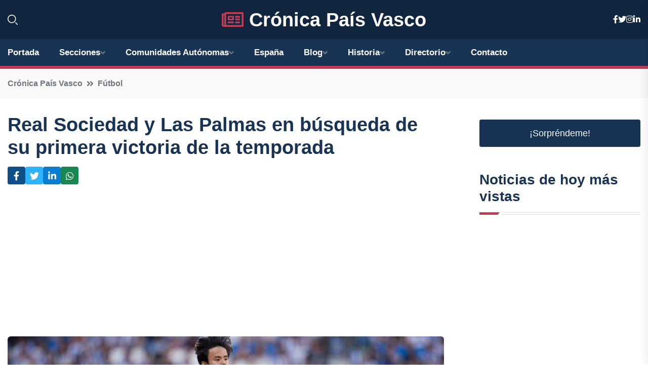

--- FILE ---
content_type: text/html; charset=UTF-8
request_url: https://cronicapaisvasco.es/real-sociedad-y-las-palmas-en-busqueda-de-su-primera-victoria-de-la-temporada
body_size: 7827
content:


 <!DOCTYPE html>
<html lang="es">
<head>
	    <title>Real Sociedad y Las Palmas en búsqueda de su primera victoria de la temporada</title>
		<!--meta-->
		<meta charset="UTF-8">
		<meta name="viewport" content="width=device-width, initial-scale=1, maximum-scale=5">
		<base href="https://cronicapaisvasco.es/">
		        <meta  name="description" content="MADRID, 24 Ago. 
La UD Las Palmas recibe este viernes (19.00 horas) a la Real Sociedad en el partido que abrirá la jornada 3 de LaLiga EA Sports, un encuentro...">
	<!--metas-->
								
<meta property="og:type" content="article">
<meta property="og:title" content="Real Sociedad y Las Palmas en búsqueda de su primera victoria de la temporada">
<meta property="og:description" content="MADRID, 24 Ago. 
La UD Las Palmas recibe este viernes (19.00 horas) a la Real Sociedad en el partido que abrirá la jornada 3 de LaLiga EA Sports, un encuentro...">
<meta property="og:url" content="https://cronicapaisvasco.es/real-sociedad-y-las-palmas-en-busqueda-de-su-primera-victoria-de-la-temporada">
<meta property="og:site_name" content="cronicapaisvasco.es">
<meta property="article:publisher" content="cronicapaisvasco.es">
<meta property="article:author" content="cronicapaisvasco.es">
<meta property="article:tag" content="Real Sociedad">
<meta property="article:tag" content="UD Las Palmas">
<meta property="article:published_time" content="2023-08-24T21:53:32+02:00">
<meta property="article:modified_time" content="2023-08-24T21:53:32+02:00">
<meta property="og:updated_time" content="2023-08-24T21:53:32+02:00">
<meta property="og:image" content="https://cronicapaisvasco.es/imagen-aHR0cHM6Ly9pbWcuZXVyb3BhcHJlc3MuZXMvZm90b3dlYi9mb3Rvbm90aWNpYV8yMDIzMDgyNDE5MjA1OF8xMjAwLmpwZw,,.jpg">
<meta property="og:image:secure_url" content="https://cronicapaisvasco.es/imagen-aHR0cHM6Ly9pbWcuZXVyb3BhcHJlc3MuZXMvZm90b3dlYi9mb3Rvbm90aWNpYV8yMDIzMDgyNDE5MjA1OF8xMjAwLmpwZw,,.jpg">
<meta property="og:image:width" content="1200">
<meta property="og:image:height" content="800">
<meta name="twitter:card" content="summary_large_image">
<meta name="twitter:description" content="MADRID, 24 Ago. 
La UD Las Palmas recibe este viernes (19.00 horas) a la Real Sociedad en el partido que abrirá la jornada 3 de LaLiga EA Sports, un encuentro...">
<meta name="twitter:title" content="Real Sociedad y Las Palmas en búsqueda de su primera victoria de la temporada">
<meta name="twitter:site" content="cronicapaisvasco.es">
<meta name="twitter:image" content="https://cronicapaisvasco.es/imagen-aHR0cHM6Ly9pbWcuZXVyb3BhcHJlc3MuZXMvZm90b3dlYi9mb3Rvbm90aWNpYV8yMDIzMDgyNDE5MjA1OF8xMjAwLmpwZw,,.jpg">
<meta name="twitter:creator" content="cronicapaisvasco.es">

		<!--style-->

	

	<!--favicon-->
<link rel="apple-touch-icon" sizes="57x57" href="logos/faviconcronica/apple-icon-57x57.png">
<link rel="apple-touch-icon" sizes="60x60" href="logos/faviconcronica/apple-icon-60x60.png">
<link rel="apple-touch-icon" sizes="72x72" href="logos/faviconcronica/apple-icon-72x72.png">
<link rel="apple-touch-icon" sizes="76x76" href="logos/faviconcronica/apple-icon-76x76.png">
<link rel="apple-touch-icon" sizes="114x114" href="logos/faviconcronica/apple-icon-114x114.png">
<link rel="apple-touch-icon" sizes="120x120" href="logos/faviconcronica/apple-icon-120x120.png">
<link rel="apple-touch-icon" sizes="144x144" href="logos/faviconcronica/apple-icon-144x144.png">
<link rel="apple-touch-icon" sizes="152x152" href="logos/faviconcronica/apple-icon-152x152.png">
<link rel="apple-touch-icon" sizes="180x180" href="logos/faviconcronica/apple-icon-180x180.png">
<link rel="icon" type="image/png" sizes="192x192"  href="logos/faviconcronica/android-icon-192x192.png">
<link rel="icon" type="image/png" sizes="32x32" href="logos/faviconcronica/favicon-32x32.png">
<link rel="icon" type="image/png" sizes="96x96" href="logos/faviconcronica/favicon-96x96.png">
<link rel="icon" type="image/png" sizes="16x16" href="logos/faviconcronica/favicon-16x16.png">
<link rel="manifest" href="logos/faviconcronica/manifest.json">
<meta name="msapplication-TileColor" content="#ffffff">
<meta name="msapplication-TileImage" content="logos/faviconcronica/ms-icon-144x144.png">
<meta name="theme-color" content="#ffffff">


<link rel="stylesheet" href="assets/css/bootstrap.min.css">

        <link rel="stylesheet" href="assets/css/fontawesome-all.min.css">
        <link rel="stylesheet" href="assets/css/flaticon.css">
		<link rel="stylesheet" href="assets/css/default.css">
        <link rel="stylesheet" href="assets/css/style.css">
        <link rel="stylesheet" href="assets/css/responsive.css">

		<style>
			:root { --tg-primary-color: #C33C54}




svg {
  display: block;

  margin:-5px 0 -5px;
}



.adsbygoogle, .google-auto-placed{
  display: flex;
  justify-content: center;
  align-items: center;
  min-height: 380px;

}


@media(min-width: 500px) {
  .adsbygoogle, .google-auto-placed {
  display: flex;
  justify-content: center;
  align-items: center;
  min-height: 280px;

}
}

.adsbygoogle-noablate{
  min-height: 126px!important;
}

.column-order {
  --count: 2;
  column-count: var(--count);
  column-gap: 10%;
}

.column-order>div {
  width: 100%;
}

@media screen and (max-width: 992px) {
  .column-order {
    --count: 2;
  }
}

@media screen and (max-width: 576px) {
  .column-order {
    --count: 1;
  }
}


			</style>

<script async src="https://pagead2.googlesyndication.com/pagead/js/adsbygoogle.js?client=ca-pub-8178564232918506"
     crossorigin="anonymous"></script>
<link rel="canonical" href="https://cronicapaisvasco.es/real-sociedad-y-las-palmas-en-busqueda-de-su-primera-victoria-de-la-temporada">

</head><script type="application/ld+json">
{
   "@context": "https://schema.org",
   "@type": "NewsArticle",
   "url": "https://cronicapaisvasco.es/real-sociedad-y-las-palmas-en-busqueda-de-su-primera-victoria-de-la-temporada",
   "publisher":{
      "@type":"Organization",
      "name":"Crónica País Vasco"
    
   },
   "headline": "Real Sociedad y Las Palmas en búsqueda de su primera victoria de la temporada",
   "mainEntityOfPage": "https://cronicapaisvasco.es/real-sociedad-y-las-palmas-en-busqueda-de-su-primera-victoria-de-la-temporada",
   "articleBody": "",
   "image":[
    ""
   ],
   "datePublished":"2023-08-24T21:53:32+02:00"
}
</script>

<script type="application/ld+json">{
    "@context": "https://schema.org/",
    "@type": "CreativeWorkSeries",
    "name": "Real Sociedad y Las Palmas en búsqueda de su primera victoria de la temporada",
    "aggregateRating": {
        "@type": "AggregateRating",
        "ratingValue": "5",
        "bestRating": "5",
        "ratingCount": ""
    }}
</script>

       
                      
<body>

<!-- preloader -->
<div id="preloader">
    <div class="loader-inner">
        <div id="loader">
            <h2 id="bg-loader">Crónica País Vasco<span>.</span></h2>
            <h2 id="fg-loader">Crónica País Vasco<span>.</span></h2>
        </div>
    </div>
</div>
<!-- preloader-end -->



<!-- Scroll-top -->
<button class="scroll-top scroll-to-target" data-target="html">
    <i class="fas fa-angle-up"></i>
</button>
<!-- Scroll-top-end-->

<!-- header-area -->
<header class="header-style-five">
    <div id="header-fixed-height"></div>
    <div class="header-logo-area-three">
        <div class="container">
            <div class="row align-items-center">
                <div class="col-lg-2">
                    <div class="hl-left-side-three">
                                           <div class="header-search">
                            <a href="https://cronicapaisvasco.es/real-sociedad-y-las-palmas-en-busqueda-de-su-primera-victoria-de-la-temporada#" class="search-open-btn"><i class="flaticon-search"></i></a>
                        </div>
                                            </div>
                </div>




                <div class="col-lg-8">
                    <div class="logo text-center">
                        
                    <a href="https://cronicapaisvasco.es"><i class="far fa-newspaper" style="color: var(--tg-primary-color);"></i>&nbsp;Crónica País Vasco</a>
                    </div>
                </div>
                <div class="col-lg-2">
                    <div class="header-top-social">
                        <ul class="list-wrap">
                            <li><a href="#"><i class="fab fa-facebook-f"></i></a></li>
                            <li><a href="#"><i class="fab fa-twitter"></i></a></li>
                            <li><a href="#"><i class="fab fa-instagram"></i></a></li>
                            <li><a href="#"><i class="fab fa-linkedin-in"></i></a></li>
                        </ul>
                    </div>
                </div>
            </div>
        </div>
    </div>
    <div id="sticky-header" class="menu-area menu-style-two menu-style-five">
        <div class="container">
            <div class="row">
                <div class="col-12">
                    <div class="menu-wrap">
                        <div class="row align-items-center">
                      
                                <div class="logo d-none">
                                    <a href="https://cronicapaisvasco.es">Crónica País Vasco</a>
                                </div>
                                <div class="navbar-wrap main-menu d-none d-lg-flex">
                                    <ul class="navigation">
                               
                    
                                    <li><a href="https://cronicapaisvasco.es">Portada</a></li>
          
              
       
              
                        <li class="menu-item-has-children"><a href="https://cronicapaisvasco.es/real-sociedad-y-las-palmas-en-busqueda-de-su-primera-victoria-de-la-temporada#">Secciones</a>
                        <ul class="sub-menu">
                          <li><a href="alava">Álava</a></li>
    <li><a href="guipuzcoa">Guipúzcoa</a></li>
    <li><a href="vizcaya">Vizcaya</a></li>
                                 </ul>
                    
                </li>
         

                                        
                                            <li class="menu-item-has-children"><a href="https://cronicapaisvasco.es/real-sociedad-y-las-palmas-en-busqueda-de-su-primera-victoria-de-la-temporada#">Comunidades Autónomas</a>
                        <ul class="sub-menu">
                             <li><a  href="https://cronicaespaña.es">España</a></li>
                 <li><a  href="https://cronicaandalucia.es">Andalucía</a></li>
                 <li><a  href="https://cronicaaragon.es">Aragón</a></li>
                 <li><a  href="https://cronicaasturias.es">Asturias</a></li>
                 <li><a  href="https://cronicabaleares.es">Baleares</a></li>
                 <li><a  href="https://cronicacanarias.es">Canarias</a></li>
                 <li><a  href="https://cronicacantabria.es">Cantabria</a></li>
                 <li><a  href="https://cronicacastillalamancha.es">Castilla La-Mancha</a></li>
                 <li><a  href="https://cronicacastillayleon.es">Castilla y León</a></li>
                 <li><a  href="https://cronicacataluna.es">Cataluña</a></li>
                 <li><a  href="https://cronicaextremadura.es">Extremadura</a></li>
                 <li><a  href="https://cronicagalicia.es">Galicia</a></li>
                 <li><a  href="https://cronicalarioja.es">La Rioja</a></li>
                 <li><a  href="https://cronicamadrid.es">Madrid</a></li>
                 <li><a  href="https://cronicamurcia.es">Murcia</a></li>
                 <li><a  href="https://cronicanavarra.es">Navarra</a></li>
                 <li><a  href="https://cronicapaisvasco.es">País Vasco</a></li>
                 <li><a  href="https://cronicavalencia.es">Comunidad Valenciana</a></li>
                               </ul>
                    
                </li>
                
                                        <li><a href="https://24hespaña.es">España</a></li>
            
            <li class="menu-item-has-children"><a href="https://cronicapaisvasco.es/blog">Blog</a>
            <ul class="sub-menu">
            
                            <li><a href="blog">Portada</a></li>

    <li><a href="blog/politica">Política</a></li>
    
    <li><a href="blog/cultura">Cultura</a></li>
    
    <li><a href="blog/historia">Historia</a></li>
    
    <li><a href="blog/sociedad">Sociedad</a></li>
    
    <li><a href="blog/deporte">Deporte</a></li>
    
    <li><a href="blog/economia">Economía</a></li>
    
    <li><a href="blog/gastronomia">Gastronomía</a></li>
    
    <li><a href="blog/turismo">Turismo</a></li>
    
    <li><a href="blog/educacion">Educación</a></li>
    
    <li><a href="blog/medio-ambiente">Medio ambiente</a></li>
    
    <li><a href="blog/tecnologia">Tecnología</a></li>
    
    <li><a href="blog/religion">Religión</a></li>
    
    <li><a href="blog/arquitectura">Arquitectura</a></li>
    
    <li><a href="blog/tradiciones">Tradiciones</a></li>
    
    <li><a href="blog/conflictos-politicos">Conflictos políticos</a></li>
    
    <li><a href="blog/arte">Arte</a></li>
    
    <li><a href="blog/musica">Música</a></li>
    
    <li><a href="blog/literatura">Literatura</a></li>
    
    <li><a href="blog/festividades">Festividades</a></li>
    
    <li><a href="blog/patrimonio-cultural">Patrimonio cultural</a></li>
                        
                </ul>
                        </li>

                        <li class="menu-item-has-children"><a href="https://cronicapaisvasco.es/historia">Historia</a>
            <ul class="sub-menu">
                        
    <li><a href="historia/prehistoria">Prehistoria</a></li>
    
    <li><a href="historia/edad-antigua">Edad Antigua</a></li>
    
    <li><a href="historia/edad-media">Edad Media</a></li>
    
    <li><a href="historia/edad-moderna">Edad Moderna</a></li>
    
    <li><a href="historia/edad-contemporanea">Edad Contemporánea</a></li>
    </ul></li>


<li class="menu-item-has-children"><a href="https://cronicapaisvasco.es/real-sociedad-y-las-palmas-en-busqueda-de-su-primera-victoria-de-la-temporada#">Directorio</a>
                        <ul class="sub-menu">
                          <li><a href="https://cronicapaisvasco.es/directorio/alava">Empresas de Álava</a></li>
    <li><a href="https://cronicapaisvasco.es/directorio/guipuzcoa">Empresas de Guipúzcoa</a></li>
    <li><a href="https://cronicapaisvasco.es/directorio/vizcaya">Empresas de Vizcaya</a></li>
          
                       </ul>
                    
                </li>



                                        <li><a href="https://cronicapaisvasco.es/contacto">Contacto</a></li>
                                    </ul>
                                </div>
                    
                        </div>
                        <div class="mobile-nav-toggler"><i class="fas fa-bars"></i></div>
                    </div>

                    <!-- Mobile Menu  -->
                    <div class="mobile-menu" style="height: 100% !important;">
                        <nav class="menu-box">
                            <div class="close-btn"><i class="fas fa-times"></i></div>
                            <div class="nav-logo">
                               
                            </div>
                            <div class="nav-logo d-none">
                       
                            </div>
                            <div class="mobile-search">
                                <form action="#">
                                    <input type="text" placeholder="Search here...">
                                    <button><i class="flaticon-search"></i></button>
                                </form>
                            </div>
                            <div class="menu-outer">
                                <!--Here Menu Will Come Automatically Via Javascript / Same Menu as in Header-->
                            </div>
                            <div class="social-links">
                                <ul class="clearfix list-wrap">
                                    <li><a href="#"><i class="fab fa-facebook-f"></i></a></li>
                                    <li><a href="#"><i class="fab fa-twitter"></i></a></li>
                                    <li><a href="#"><i class="fab fa-instagram"></i></a></li>
                                    <li><a href="#"><i class="fab fa-linkedin-in"></i></a></li>
                                    <li><a href="#"><i class="fab fa-youtube"></i></a></li>
                                </ul>
                            </div>
                        </nav>
                    </div>
                    <div class="menu-backdrop"></div>
                    <!-- End Mobile Menu -->
                   
                </div>
            </div>
        </div>

    </div>
   
    <!-- header-search -->
    <div class="search__popup">
        <div class="container">
            <div class="row">
                <div class="col-12">
                    <div class="search__wrapper">
                        <div class="search__close">
                            <button type="button" class="search-close-btn">
                                <svg width="18" height="18" viewBox="0 0 18 18" fill="none" xmlns="http://www.w3.org/2000/svg">
                                    <path d="M17 1L1 17" stroke="currentColor" stroke-width="1.5" stroke-linecap="round" stroke-linejoin="round"></path>
                                    <path d="M1 1L17 17" stroke="currentColor" stroke-width="1.5" stroke-linecap="round" stroke-linejoin="round"></path>
                                </svg>
                            </button>
                        </div>
                        <div class="search__form">
                            <form method="get" action="search.php">
                                <div class="search__input">
                                    <input class="search-input-field" type="text" name="q" value="" placeholder="Realiza tu búsqueda...">
                                    <input type="hidden" id="lang" name="lang" value="es">
                                    <span class="search-focus-border"></span>
                                    <button>
                                        <svg width="20" height="20" viewBox="0 0 20 20" fill="none" xmlns="http://www.w3.org/2000/svg">
                                            <path d="M9.55 18.1C14.272 18.1 18.1 14.272 18.1 9.55C18.1 4.82797 14.272 1 9.55 1C4.82797 1 1 4.82797 1 9.55C1 14.272 4.82797 18.1 9.55 18.1Z" stroke="currentColor" stroke-width="1.5" stroke-linecap="round" stroke-linejoin="round"></path>
                                            <path d="M19.0002 19.0002L17.2002 17.2002" stroke="currentColor" stroke-width="1.5" stroke-linecap="round" stroke-linejoin="round"></path>
                                        </svg>
                                    </button>
                                </div>
                            </form>
                        </div>
                    </div>
                </div>
            </div>
        </div>
    </div>
    <div class="search-popup-overlay"></div>
    <!-- header-search-end -->

  
</header>
<!-- header-area-end -->


      <main class="fix">
    <div class="breadcrumb-area">
                <div class="container">
                    <div class="row">
                        <div class="col-lg-12">
                            <div class="breadcrumb-content">
                                <nav aria-label="breadcrumb">
                                    <ol class="breadcrumb">
                                        <li class="breadcrumb-item"><a href="./">Crónica País Vasco</a></li>
                                        <li class="breadcrumb-item" aria-current="page"><a href="futbol">Fútbol</a></li>
                                    </ol>
                                </nav>
                            </div>
                        </div>
                    </div>
                </div>
            </div>
      
            <section class="blog-details-area pt-30 pb-60">
                <div class="container">
                    <div class="author-inner-wrap">
                        <div class="row justify-content-center">
                            <div class="col-70">
                                <div class="blog-details-wrap">
                                    <div class="blog-details-content">
                                        <div class="blog-details-content-top">
                                            <h1 class="title">Real Sociedad y Las Palmas en búsqueda de su primera victoria de la temporada</h1>
                                            <div class="bd-content-inner">
                                            



   





                                                <div class="blog-details-social">
                                                    <ul class="list-wrap">
                                                        <li>    <a aria-label="Compartir en Facebook" href="https://www.facebook.com/sharer.php?u=https://cronicapaisvasco.es/real-sociedad-y-las-palmas-en-busqueda-de-su-primera-victoria-de-la-temporada">
<i class="fab fa-facebook-f"></i></a></li>
                                                        <li>    <a aria-label="Compartir en Twitter" href="https://twitter.com/share?text=Real Sociedad y Las Palmas en búsqueda de su primera victoria de la temporada&url=https://cronicapaisvasco.es/real-sociedad-y-las-palmas-en-busqueda-de-su-primera-victoria-de-la-temporada&hashtags=RealSociedad,UDLasPalmas">
<i class="fab fa-twitter"></i></a></li>
                                                        <li>    <a aria-label="Compartir en LinkedIn" href="https://www.linkedin.com/shareArticle?mini=true&url=https://cronicapaisvasco.es/real-sociedad-y-las-palmas-en-busqueda-de-su-primera-victoria-de-la-temporada&title=Real Sociedad y Las Palmas en búsqueda de su primera victoria de la temporada&source=Crónica País Vasco">
<i class="fab fa-linkedin-in"></i></a></li>
                                                        <li>    <a aria-label="Compartir en Whatsapp" href="whatsapp://send?&text=Real Sociedad y Las Palmas en búsqueda de su primera victoria de la temporada https://cronicapaisvasco.es/real-sociedad-y-las-palmas-en-busqueda-de-su-primera-victoria-de-la-temporada" data-action="share/whatsapp/share">
<i class="fab fa-whatsapp"></i></a></li>
                                                      
                                                    </ul>
                                                </div>
                                            </div>
                                        </div>

                                        <!-- horizontal adaptable -->
<ins class="adsbygoogle"
     style="display:block"
     data-ad-client="ca-pub-8178564232918506"
     data-ad-slot="5316597285"
     data-ad-format="inline"
     data-full-width-responsive="false"></ins>
<script>
     (adsbygoogle = window.adsbygoogle || []).push({});
</script>
                                         
                                            
                                            <div class="blog-details-thumb">
                                            <img src="https://cronicapaisvasco.es/imagen-aHR0cHM6Ly9pbWcuZXVyb3BhcHJlc3MuZXMvZm90b3dlYi9mb3Rvbm90aWNpYV8yMDIzMDgyNDE5MjA1OF84MDAuanBn.webp" width="800" height="534" alt="Real Sociedad y Las Palmas en búsqueda de su primera victoria de la temporada">
                                        </div>

                                         
                
            <p>MADRID, 24 Ago. </p>
<p>La UD Las Palmas recibe este viernes (19.00 horas) a la Real Sociedad en el partido que abrirá la jornada 3 de LaLiga EA Sports, un encuentro en el que tanto los grancanarios como los donostiarras intentarán conseguir la primera victoria oficial de la temporada 2023/24.</p>
<p>El Estadio Gran Canaria recibirá a un equipo de Champions League en una cita donde el buen trato de balón será protagonista, dada la propuesta ofensiva tanto de Francisco Javier García Pimienta como de Imanol Alguacil. En el caso de los grancanarios, en su regreso a Primera División están demostrando que les gusta el protagonismo con la pelota. No en vano, son el segundo equipo que más posesión media han tenido en estas primeras jornadas (65%), solo por detrás del FC Barcelona (75%).</p>
<p>Por su parte, la Real Sociedad es un conjunto más versátil, capaz de adaptarse a ser dominado durante ratos para explotar la velocidad de jugadores como Take Kubo o Mikel Oyarzabal. Pero también se siente cómodo llevando la iniciativa y marcando los tiempos en su planes de ataque. Ante Las Palmas, quizá se vea su imagen más contragolpeadora.</p>
<p>En cuanto a las bajas, García Pimienta no podrá contar con Fabio González, Alberto Moleiro ni Daley Sinkgraven, este último lesionado la pasada jornada. Por ello, el técnico 'pío-pío' tendrá que cambiar su once titular, siendo Sergi Cardona el mejor colocado para reemplazar al neerlandés en el lateral zurdo. Además, el lateral derecho cedido por el Barça, Julián Araujo, podría debutar como titular esta temporada.</p>
<p>En el bando 'txuri-urdin', Alguacil recupera a Mikel Merino, clave en su esquema y al que han echado de menos en las dos primeras jornadas. Merino fue el centrocampista de la Liga 2022/23 que más duelos ganó (259) y el segundo que más balones recuperó (218), además de participar en 11 goles (9G, 2A). Unos datos que avalan su importancia para el entrenador, con menor competitividad durante tal ausencia.</p>
<p>Los donostiarras intentarán conseguir la primera victoria de la campaña, algo que ha logrado en sus dos últimas visitas a Gran Canaria, para así no perder comba con los puestos europeos. Para ello, tendrán que mostrar más consistencia en cada desenlace, ya que en las dos primeras jornadas vieron cómo 4 puntos se esfumaban por encajara goles en los últimos 20 minutos. En el caso de Las Palmas, el triunfo supondría zanjar una racha de 18 partidos sin ganar en Primera.</p>
<p>-Viernes 25 de agosto.</p>
<p>Las Palmas - Real Sociedad. Cuadra Fernández (C. Balear)         19.30 horas.</p>
<p>RC Celta - Real Madrid. Díaz de Mera (C. Castellano-manchego)    21.30.</p>
<p>-Sábado 26.</p>
<p>Cádiz - Almería. García Verdura (C. Catalán)                     19.00.</p>
<p>Granada - Mallorca. Hernández Maeso (C. Extremeño)               19.30.</p>
<p>Sevilla - Girona. Gil Manzano (C. Extremeño)                     21.30.</p>
<p>-Domingo 27.</p>
<p>Villarreal - FC Barcelona. Hernández Hernández (C. Las Palmas)   17.30.</p>
<p>Valencia - Osasuna. Pulido Santana (C. Las Palmas)               19.30.</p>
<p>Athletic Club - Betis. Soto Grado (C. Riojano)                   21.30.</p>
<p>-Lunes 28.</p>
<p>Getafe - Alavés. Martínez Munuera (C. Valenciano)                19.30.</p>
<p>Rayo Vallecano - Atlético de Madrid. Munuera Montero (C. Andaluz) 21.30.</p>
                                       <div class="blog-details-bottom">
                                            <div class="row align-items-center">
                                                   
                                                    <div class="post-tags">
                                                        <h5 class="title">Tags:</h5>
                                                        <ul class="list-wrap">
                                                                               <li> <a href="tag/Real-Sociedad">Real Sociedad</a></li>
                   
                                   
                   
                   
                                   
                                                                  <li> <a href="tag/UD-Las-Palmas">UD Las Palmas</a></li>
                   
                                   
                   
                   
                                   
                                                              </ul>
                                       
                   </div>
                                      <div class="blog-details-bottom">
                   <div class="post-tags">
                                                        <h5 class="title">Categoría:</h5>
                                                        <ul class="list-wrap">
                                                
                   
                   <li><a  href="futbol">Fútbol</a></li>

                   </ul>
                                       
               

                  
                                                        
                                                       
                                                    </div>
                                                </div>
                                                
                                            </div>
                                        </div>
                                    </div>
                                    </div>
                            </div>
                            <div class="col-30">
                                <div class="sidebar-wrap">
                                    <div class="sidebar-widget sidebar-widget-two">
                                    
<a class="btn btn-lg  d-block mb-5" role="button" href="rand.php" style="text-align: center;">¡Sorpréndeme!</a>

<div class="widget-title mb-30"><h6 class="title">Noticias de hoy más vistas</h6>
    <div class="section-title-line"></div>
</div>
                                        <div class="hot-post-wrap">


                                        


			
         
   
		
         
 
<!-- vertical adaptable -->
<ins class="adsbygoogle"
     style="display:block"
     data-ad-client="ca-pub-8178564232918506"
     data-ad-slot="5320019560"
     data-ad-format="inline"
     data-full-width-responsive="false"></ins>
<script>
     (adsbygoogle = window.adsbygoogle || []).push({});
</script>     
  
            
 </div>
                                    </div>
                                    
                                    <div class="sidebar-widget sidebar-widget-two">
                                        <div class="sidebar-newsletter">
                                            <div class="icon"><i class="flaticon-envelope"></i></div>
                                            <h4 class="title">Newsletter</h4>
                                            <p>Entérate de las últimas noticias cómodamente desde tu mail.</p>
                                            <div class="sidebar-newsletter-form-two">
                                                <form method="post" action="newsletter">
                                                    <div class="form-grp">
                                                        <input type="text" id="nombre" name="nombre" placeholder="Escribe tu Nombre" required>
                                                        <input type="email" id="email" name="email" placeholder="Escribe tu e-mail" class="mt-2" required>
                                                        <button type="submit" class="btn">Suscríbete</button>
                                                    </div>
                                                    <div class="form-check">
                                                        <input type="checkbox" class="form-check-input" id="checkbox" required>
                                                        <label for="checkbox">Estoy de acuerdo con los términos y condiciones</label>
                                      
                                                        <input type="text" class="form-control" id="foo" name="foo" style="display: none;">

                                                    </div>
                                                </form>
                                            </div>
                                        </div>
                                    </div>    

                                                  
                                </div>
                            </div>
                        </div>
                    </div>
                </div>
            </section>    


     

     
   
    
        </div>  </div>  </div>
      
        
        

                    <!-- newsletter-area -->
            <section class="newsletter-area-three">
                <div class="container">
                    <div class="row">
                        <div class="col-lg-12">
                            <div class="newsletter-wrap-three">
                                <div class="newsletter-content">
                                    <h2 class="title">Suscríbete a nuestro Newsletter</h2>
                                </div>
                                <div class="newsletter-form">
                                <form method="post" action="./newsletter">
                                        <div class="form-grp">
                                        <input type="text" name="nombre" placeholder="Nombre" required>
                                        </div>
                                        <div class="form-grp">
                                        <input type="email" name="email" placeholder="E-mail"  required>
                                        </div>
                                        <input type="text" class="form-control" name="foo" style="display: none;">
                                        <button type="submit" class="btn">Enviar</button>
                                    </form>
                                </div>
                                <div class="newsletter-social">
                                    <h4 class="title">Síguenos:</h4>
                                    <ul class="list-wrap">
                                        <li><a href="#"><i class="fab fa-facebook-f"></i></a></li>
                                        <li><a href="#"><i class="fab fa-twitter"></i></a></li>
                                        <li><a href="#"><i class="fab fa-instagram"></i></a></li>
                                        <li><a href="#"><i class="fab fa-linkedin-in"></i></a></li>
                                    </ul>
                                </div>
                            </div>
                        </div>
                    </div>
                </div>
            </section>
            <!-- newsletter-area-end -->

        </main>
        <!-- main-area-end -->


        <!-- footer-area -->
        <footer>
            <div class="footer-area">
                <div class="footer-top">
                    <div class="container">
                        <div class="row">
                            <div class="col-lg-6 col-md-7">
                                <div class="footer-widget">
                                <h4 class="fw-title">Crónica País Vasco</h4>
                                    <div class="footer-content">
                                    </div>
                                </div>
                            </div>
      
                            <div class="col-lg-6 col-md-4 col-sm-6">
                                <div class="footer-widget">
                                    <h4 class="fw-title">Legal</h4>
                                    <div class="footer-link-wrap">
                                        <ul class="list-wrap">
                                        <li><a href="aviso-legal.html">Aviso Legal</a></li>
        <li><a href="politica-de-cookies.html">Política de Cookies</a></li>
        <li><a href="politica-de-privacidad.html">Política de Privacidad</a></li>
        <li><a href="contacto">Contacto</a></li>
                                        </ul>
                                    </div>
                                </div>
                            </div>
                         
                        </div>
                    </div>
                </div>
                <div class="footer-bottom">
                    <div class="container">
                        <div class="row">
                            <div class="col-md-9">
                                <div class="footer-bottom-menu">
                                    <ul class="list-wrap">

                

        <li><a rel="nofollow noopener noreferrer" href="privacy" target="_blank">Privacy policy</a> </li>  
        <li><a href="https://agentetutor.ai/" target="_blank">Agente tutor</a> </li>  

                                   
                                    </ul>
                                </div>
                            </div>
                            <div class="col-md-3">
                                <div class="copyright-text">
                                    <p>Copyright &copy; 2025 Crónica País Vasco</p>
                                </div>
                            </div>
                        </div>
                    </div>
                </div>
            </div>
        </footer>


   
    




    <script src="assets/js/vendor/jquery-3.6.0.min.js"></script>
        <script src="assets/js/bootstrap.min.js"></script>





        <script src="assets/js/main.js"></script>






  <script defer src="https://static.cloudflareinsights.com/beacon.min.js/vcd15cbe7772f49c399c6a5babf22c1241717689176015" integrity="sha512-ZpsOmlRQV6y907TI0dKBHq9Md29nnaEIPlkf84rnaERnq6zvWvPUqr2ft8M1aS28oN72PdrCzSjY4U6VaAw1EQ==" data-cf-beacon='{"version":"2024.11.0","token":"2da6621b74394206926bdc94044db637","r":1,"server_timing":{"name":{"cfCacheStatus":true,"cfEdge":true,"cfExtPri":true,"cfL4":true,"cfOrigin":true,"cfSpeedBrain":true},"location_startswith":null}}' crossorigin="anonymous"></script>
</body>




</html>

--- FILE ---
content_type: text/html; charset=utf-8
request_url: https://www.google.com/recaptcha/api2/aframe
body_size: 266
content:
<!DOCTYPE HTML><html><head><meta http-equiv="content-type" content="text/html; charset=UTF-8"></head><body><script nonce="mm6oYoRo3I9RGX72rpiYaQ">/** Anti-fraud and anti-abuse applications only. See google.com/recaptcha */ try{var clients={'sodar':'https://pagead2.googlesyndication.com/pagead/sodar?'};window.addEventListener("message",function(a){try{if(a.source===window.parent){var b=JSON.parse(a.data);var c=clients[b['id']];if(c){var d=document.createElement('img');d.src=c+b['params']+'&rc='+(localStorage.getItem("rc::a")?sessionStorage.getItem("rc::b"):"");window.document.body.appendChild(d);sessionStorage.setItem("rc::e",parseInt(sessionStorage.getItem("rc::e")||0)+1);localStorage.setItem("rc::h",'1764735541649');}}}catch(b){}});window.parent.postMessage("_grecaptcha_ready", "*");}catch(b){}</script></body></html>